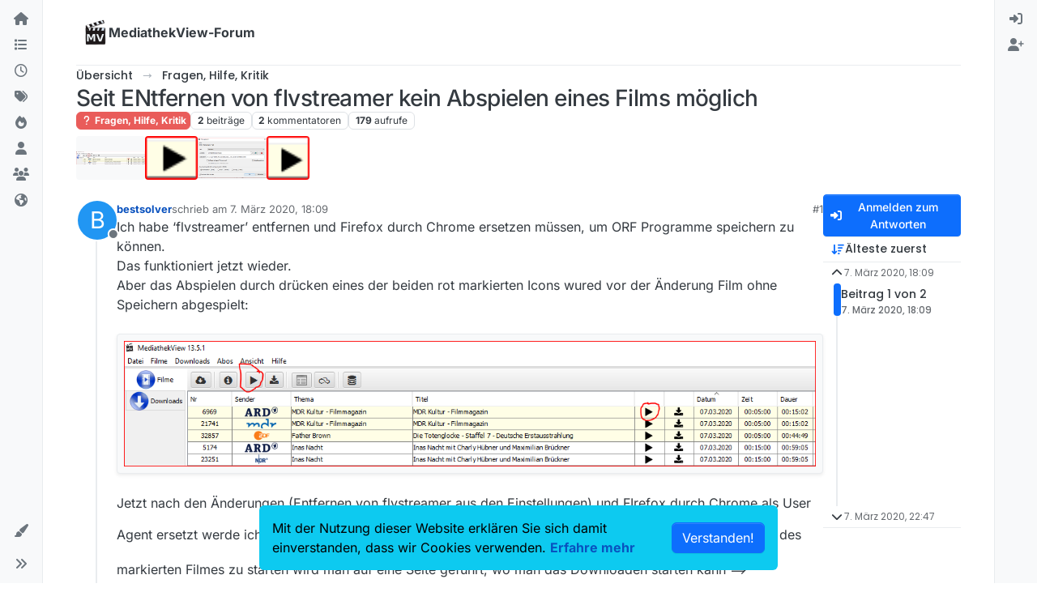

--- FILE ---
content_type: text/html; charset=utf-8
request_url: https://forum.mediathekview.de/topic/3250/seit-entfernen-von-flvstreamer-kein-abspielen-eines-films-m%C3%B6glich
body_size: 14830
content:
<!DOCTYPE html>
<html lang="de" data-dir="ltr" style="direction: ltr;">
<head>
<title>Seit ENtfernen von flvstreamer kein Abspielen eines Films möglich | MediathekView-Forum </title>
<meta name="viewport" content="width&#x3D;device-width, initial-scale&#x3D;1.0" />
	<meta name="content-type" content="text/html; charset=UTF-8" />
	<meta name="apple-mobile-web-app-capable" content="yes" />
	<meta name="mobile-web-app-capable" content="yes" />
	<meta property="og:site_name" content="MediathekView-Forum" />
	<meta name="msapplication-badge" content="frequency=30; polling-uri=https://forum.mediathekview.de/sitemap.xml" />
	<meta name="theme-color" content="#ffffff" />
	<meta name="keywords" content="MediathekView,Forum,Offiziell,ARD,ZDF,BR,ÖR,Öffentlich,Rechtliche,Mediathek,Download" />
	<meta name="msapplication-square150x150logo" content="/assets/uploads/system/site-logo.png" />
	<meta name="title" content="Seit ENtfernen von flvstreamer kein Abspielen eines Films möglich" />
	<meta property="og:title" content="Seit ENtfernen von flvstreamer kein Abspielen eines Films möglich" />
	<meta property="og:type" content="article" />
	<meta property="article:published_time" content="2020-03-07T18:09:00.449Z" />
	<meta property="article:modified_time" content="2020-03-07T22:47:20.765Z" />
	<meta property="article:section" content="Fragen, Hilfe, Kritik" />
	<meta name="description" content="Ich habe ‘flvstreamer’ entfernen  und Firefox durch Chrome ersetzen müssen, um ORF Programme speichern zu können. Das funktioniert jetzt wieder. Aber das Abs..." />
	<meta property="og:description" content="Ich habe ‘flvstreamer’ entfernen  und Firefox durch Chrome ersetzen müssen, um ORF Programme speichern zu können. Das funktioniert jetzt wieder. Aber das Abs..." />
	<meta property="og:image" content="https://forum.mediathekview.de/assets/uploads//files/1583602664779-7d2c2661-d671-4d44-83b2-4e18125d0e73-grafik.png" />
	<meta property="og:image:url" content="https://forum.mediathekview.de/assets/uploads//files/1583602664779-7d2c2661-d671-4d44-83b2-4e18125d0e73-grafik.png" />
	<meta property="og:image" content="https://forum.mediathekview.de/assets/uploads//files/1583602799703-bcdf4431-fe38-46ce-848b-d8466f083cdc-grafik.png" />
	<meta property="og:image:url" content="https://forum.mediathekview.de/assets/uploads//files/1583602799703-bcdf4431-fe38-46ce-848b-d8466f083cdc-grafik.png" />
	<meta property="og:image" content="https://forum.mediathekview.de/assets/uploads//files/1583604088968-82820f3b-a345-4ed8-bdd2-a1d87511280f-grafik.png" />
	<meta property="og:image:url" content="https://forum.mediathekview.de/assets/uploads//files/1583604088968-82820f3b-a345-4ed8-bdd2-a1d87511280f-grafik.png" />
	<meta property="og:image" content="https://forum.mediathekview.de/assets/uploads//files/1583604528888-5b9bda4c-e8e6-4ef4-8ef5-315ef181531f-grafik.png" />
	<meta property="og:image:url" content="https://forum.mediathekview.de/assets/uploads//files/1583604528888-5b9bda4c-e8e6-4ef4-8ef5-315ef181531f-grafik.png" />
	<meta property="og:image" content="https://forum.mediathekview.de/assets/uploads/system/site-logo.png" />
	<meta property="og:image:url" content="https://forum.mediathekview.de/assets/uploads/system/site-logo.png" />
	<meta property="og:image:width" content="undefined" />
	<meta property="og:image:height" content="undefined" />
	<meta property="og:url" content="https://forum.mediathekview.de/topic/3250/seit-entfernen-von-flvstreamer-kein-abspielen-eines-films-m%C3%B6glich" />
	
<link rel="stylesheet" type="text/css" href="/assets/client.css?v=6c48860fadd" />
<link rel="icon" type="image/x-icon" href="/assets/uploads/system/favicon.ico?v&#x3D;6c48860fadd" />
	<link rel="manifest" href="/manifest.webmanifest" crossorigin="use-credentials" />
	<link rel="search" type="application/opensearchdescription+xml" title="MediathekView-Forum" href="/osd.xml" />
	<link rel="apple-touch-icon" href="/assets/uploads/system/touchicon-orig.png" />
	<link rel="icon" sizes="36x36" href="/assets/uploads/system/touchicon-36.png" />
	<link rel="icon" sizes="48x48" href="/assets/uploads/system/touchicon-48.png" />
	<link rel="icon" sizes="72x72" href="/assets/uploads/system/touchicon-72.png" />
	<link rel="icon" sizes="96x96" href="/assets/uploads/system/touchicon-96.png" />
	<link rel="icon" sizes="144x144" href="/assets/uploads/system/touchicon-144.png" />
	<link rel="icon" sizes="192x192" href="/assets/uploads/system/touchicon-192.png" />
	<link rel="prefetch" href="/assets/src/modules/composer.js?v&#x3D;6c48860fadd" />
	<link rel="prefetch" href="/assets/src/modules/composer/uploads.js?v&#x3D;6c48860fadd" />
	<link rel="prefetch" href="/assets/src/modules/composer/drafts.js?v&#x3D;6c48860fadd" />
	<link rel="prefetch" href="/assets/src/modules/composer/tags.js?v&#x3D;6c48860fadd" />
	<link rel="prefetch" href="/assets/src/modules/composer/categoryList.js?v&#x3D;6c48860fadd" />
	<link rel="prefetch" href="/assets/src/modules/composer/resize.js?v&#x3D;6c48860fadd" />
	<link rel="prefetch" href="/assets/src/modules/composer/autocomplete.js?v&#x3D;6c48860fadd" />
	<link rel="prefetch" href="/assets/templates/composer.tpl?v&#x3D;6c48860fadd" />
	<link rel="prefetch" href="/assets/language/de/topic.json?v&#x3D;6c48860fadd" />
	<link rel="prefetch" href="/assets/language/de/modules.json?v&#x3D;6c48860fadd" />
	<link rel="prefetch" href="/assets/language/de/tags.json?v&#x3D;6c48860fadd" />
	<link rel="stylesheet" href="https://forum.mediathekview.de/assets/plugins/nodebb-plugin-emoji/emoji/styles.css?v&#x3D;6c48860fadd" />
	<link rel="prefetch stylesheet" href="/assets/plugins/nodebb-plugin-markdown/styles/default.css" />
	<link rel="prefetch" href="/assets/language/de/markdown.json?v&#x3D;6c48860fadd" />
	<link rel="canonical" href="https://forum.mediathekview.de/topic/3250/seit-entfernen-von-flvstreamer-kein-abspielen-eines-films-möglich" />
	<link rel="alternate" type="application/rss+xml" href="/topic/3250.rss" />
	<link rel="up" href="https://forum.mediathekview.de/category/4/fragen-hilfe-kritik" />
	<link rel="author" href="https://forum.mediathekview.de/user/bestsolver" />
	
<script>
var config = JSON.parse('{"relative_path":"","upload_url":"/assets/uploads","asset_base_url":"/assets","assetBaseUrl":"/assets","siteTitle":"MediathekView-Forum","browserTitle":"MediathekView-Forum","description":"Das offizelle Forum f\xFCr MediathekView","keywords":"MediathekView,Forum,Offiziell,ARD,ZDF,BR,\xD6R,\xD6ffentlich,Rechtliche,Mediathek,Download","brand:logo":"&#x2F;assets&#x2F;uploads&#x2F;system&#x2F;site-logo.png","titleLayout":"&#123;pageTitle&#125; | &#123;browserTitle&#125; ","showSiteTitle":true,"maintenanceMode":false,"postQueue":0,"minimumTitleLength":3,"maximumTitleLength":255,"minimumPostLength":8,"maximumPostLength":32767,"minimumTagsPerTopic":0,"maximumTagsPerTopic":5,"minimumTagLength":3,"maximumTagLength":15,"undoTimeout":0,"useOutgoingLinksPage":false,"allowGuestHandles":false,"allowTopicsThumbnail":true,"usePagination":true,"disableChat":false,"disableChatMessageEditing":false,"maximumChatMessageLength":1000,"socketioTransports":["polling","websocket"],"socketioOrigins":"https://forum.mediathekview.de:*","websocketAddress":"","maxReconnectionAttempts":5,"reconnectionDelay":1500,"topicsPerPage":20,"postsPerPage":20,"maximumFileSize":4096,"theme:id":"nodebb-theme-harmony","theme:src":"","defaultLang":"de","userLang":"de","loggedIn":false,"uid":-1,"cache-buster":"v=6c48860fadd","topicPostSort":"oldest_to_newest","categoryTopicSort":"recently_replied","csrf_token":false,"searchEnabled":true,"searchDefaultInQuick":"titles","bootswatchSkin":"","composer:showHelpTab":true,"enablePostHistory":true,"timeagoCutoff":30,"timeagoCodes":["af","am","ar","az-short","az","be","bg","bs","ca","cs","cy","da","de-short","de","dv","el","en-short","en","es-short","es","et","eu","fa-short","fa","fi","fr-short","fr","gl","he","hr","hu","hy","id","is","it-short","it","ja","jv","ko","ky","lt","lv","mk","nl","no","pl","pt-br-short","pt-br","pt-short","pt","ro","rs","ru","rw","si","sk","sl","sq","sr","sv","th","tr-short","tr","uk","ur","uz","vi","zh-CN","zh-TW"],"cookies":{"enabled":true,"message":"Mit der Nutzung dieser Website erkl\xE4ren Sie sich damit einverstanden, dass wir Cookies verwenden.","dismiss":"[[global:cookies.accept]]","link":"[[global:cookies.learn-more]]","link_url":"https:&#x2F;&#x2F;www.cookiesandyou.com"},"thumbs":{"size":512},"emailPrompt":1,"useragent":{"isSafari":false},"fontawesome":{"pro":false,"styles":["solid","brands","regular"],"version":"6.7.2"},"activitypub":{"probe":0},"acpLang":"undefined","topicSearchEnabled":false,"disableCustomUserSkins":false,"defaultBootswatchSkin":"","theme":{"enableQuickReply":true,"enableBreadcrumbs":true,"centerHeaderElements":false,"mobileTopicTeasers":true,"stickyToolbar":true,"topicSidebarTools":true,"topMobilebar":false,"autohideBottombar":true,"openSidebars":false,"chatModals":false},"openDraftsOnPageLoad":false,"2factor":{"hasKey":false},"composer-default":{"composeRouteEnabled":"off","hidePreviewOnOpen":"off"},"emojiCustomFirst":false,"markdown":{"highlight":1,"highlightLinesLanguageList":"[]","hljsLanguages":["common"],"theme":"default.css","defaultHighlightLanguage":"","externalMark":false},"question-and-answer":{}}');
var app = {
user: JSON.parse('{"uid":-1,"username":"Gast","displayname":"Gast","userslug":"","fullname":"Gast","email":"","icon:text":"?","icon:bgColor":"#aaa","groupTitle":"","groupTitleArray":[],"status":"offline","reputation":0,"email:confirmed":false,"unreadData":{"":{},"new":{},"watched":{},"unreplied":{}},"isAdmin":false,"isGlobalMod":false,"isMod":false,"privileges":{"chat":false,"chat:privileged":false,"upload:post:image":false,"upload:post:file":false,"signature":false,"invite":false,"group:create":false,"search:content":false,"search:users":false,"search:tags":false,"view:users":false,"view:tags":true,"view:groups":false,"local:login":false,"ban":false,"mute":false,"view:users:info":false},"blocks":[],"timeagoCode":"de","offline":true,"lastRoomId":null,"isEmailConfirmSent":false}')
};
document.documentElement.style.setProperty('--panel-offset', `0px`);
</script>



<!-- Matomo -->
<script type="text/javascript">
  var _paq = window._paq = window._paq || [];
  /* tracker methods like "setCustomDimension" should be called before "trackPageView" */
  _paq.push(['trackPageView']);
  _paq.push(['enableLinkTracking']);
  (function() {
    var u="https://analyse.elaon.de/";
    _paq.push(['setTrackerUrl', u+'matomo.php']);
    _paq.push(['setSiteId', '5']);
    var d=document, g=d.createElement('script'), s=d.getElementsByTagName('script')[0];
    g.type='text/javascript'; g.async=true; g.src=u+'matomo.js'; s.parentNode.insertBefore(g,s);
  })();
</script>
<noscript><p><img src="https://analyse.elaon.de/matomo.php?idsite=5&amp;rec=1" style="border:0;" alt="" /></p></noscript>
<!-- End Matomo Code -->






</head>
<body class="page-topic page-topic-3250 page-topic-seit-entfernen-von-flvstreamer-kein-abspielen-eines-films-möglich template-topic page-topic-category-4 page-topic-category-fragen-hilfe-kritik parent-category-4 page-status-200 theme-harmony user-guest skin-noskin">
<a class="visually-hidden-focusable position-absolute top-0 start-0 p-3 m-3 bg-body" style="z-index: 1021;" href="#content">Skip to content</a>

<div class="layout-container d-flex justify-content-between pb-4 pb-md-0">
<nav component="sidebar/left" class=" text-dark bg-light sidebar sidebar-left start-0 border-end vh-100 d-none d-lg-flex flex-column justify-content-between sticky-top">
<ul id="main-nav" class="list-unstyled d-flex flex-column w-100 gap-2 mt-2 overflow-y-auto">


<li class="nav-item mx-2 " title="">
<a class="nav-link navigation-link d-flex gap-2 justify-content-between align-items-center "  href="&#x2F;"  >
<span class="d-flex gap-2 align-items-center text-nowrap truncate-open">
<span class="position-relative">

<i class="fa fa-fw fa-house fa-solid" data-content=""></i>
<span component="navigation/count" class="visible-closed position-absolute top-0 start-100 translate-middle badge rounded-1 bg-primary hidden"></span>

</span>

</span>
<span component="navigation/count" class="visible-open badge rounded-1 bg-primary hidden"></span>
</a>

</li>



<li class="nav-item mx-2 " title="Kategorien">
<a class="nav-link navigation-link d-flex gap-2 justify-content-between align-items-center "  href="&#x2F;categories"  aria-label="Kategorien">
<span class="d-flex gap-2 align-items-center text-nowrap truncate-open">
<span class="position-relative">

<i class="fa fa-fw fa-list" data-content=""></i>
<span component="navigation/count" class="visible-closed position-absolute top-0 start-100 translate-middle badge rounded-1 bg-primary hidden"></span>

</span>
<span class="nav-text small visible-open fw-semibold text-truncate">Kategorien</span>
</span>
<span component="navigation/count" class="visible-open badge rounded-1 bg-primary hidden"></span>
</a>

</li>



<li class="nav-item mx-2 " title="Aktuell">
<a class="nav-link navigation-link d-flex gap-2 justify-content-between align-items-center "  href="&#x2F;recent"  aria-label="Aktuell">
<span class="d-flex gap-2 align-items-center text-nowrap truncate-open">
<span class="position-relative">

<i class="fa fa-fw fa-clock-o" data-content=""></i>
<span component="navigation/count" class="visible-closed position-absolute top-0 start-100 translate-middle badge rounded-1 bg-primary hidden"></span>

</span>
<span class="nav-text small visible-open fw-semibold text-truncate">Aktuell</span>
</span>
<span component="navigation/count" class="visible-open badge rounded-1 bg-primary hidden"></span>
</a>

</li>



<li class="nav-item mx-2 " title="Tags">
<a class="nav-link navigation-link d-flex gap-2 justify-content-between align-items-center "  href="&#x2F;tags"  aria-label="Tags">
<span class="d-flex gap-2 align-items-center text-nowrap truncate-open">
<span class="position-relative">

<i class="fa fa-fw fa-tags" data-content=""></i>
<span component="navigation/count" class="visible-closed position-absolute top-0 start-100 translate-middle badge rounded-1 bg-primary hidden"></span>

</span>
<span class="nav-text small visible-open fw-semibold text-truncate">Tags</span>
</span>
<span component="navigation/count" class="visible-open badge rounded-1 bg-primary hidden"></span>
</a>

</li>



<li class="nav-item mx-2 " title="Beliebt">
<a class="nav-link navigation-link d-flex gap-2 justify-content-between align-items-center "  href="&#x2F;popular"  aria-label="Beliebt">
<span class="d-flex gap-2 align-items-center text-nowrap truncate-open">
<span class="position-relative">

<i class="fa fa-fw fa-fire" data-content=""></i>
<span component="navigation/count" class="visible-closed position-absolute top-0 start-100 translate-middle badge rounded-1 bg-primary hidden"></span>

</span>
<span class="nav-text small visible-open fw-semibold text-truncate">Beliebt</span>
</span>
<span component="navigation/count" class="visible-open badge rounded-1 bg-primary hidden"></span>
</a>

</li>



<li class="nav-item mx-2 " title="Benutzer">
<a class="nav-link navigation-link d-flex gap-2 justify-content-between align-items-center "  href="&#x2F;users"  aria-label="Benutzer">
<span class="d-flex gap-2 align-items-center text-nowrap truncate-open">
<span class="position-relative">

<i class="fa fa-fw fa-user" data-content=""></i>
<span component="navigation/count" class="visible-closed position-absolute top-0 start-100 translate-middle badge rounded-1 bg-primary hidden"></span>

</span>
<span class="nav-text small visible-open fw-semibold text-truncate">Benutzer</span>
</span>
<span component="navigation/count" class="visible-open badge rounded-1 bg-primary hidden"></span>
</a>

</li>



<li class="nav-item mx-2 " title="Gruppen">
<a class="nav-link navigation-link d-flex gap-2 justify-content-between align-items-center "  href="&#x2F;groups"  aria-label="Gruppen">
<span class="d-flex gap-2 align-items-center text-nowrap truncate-open">
<span class="position-relative">

<i class="fa fa-fw fa-group" data-content=""></i>
<span component="navigation/count" class="visible-closed position-absolute top-0 start-100 translate-middle badge rounded-1 bg-primary hidden"></span>

</span>
<span class="nav-text small visible-open fw-semibold text-truncate">Gruppen</span>
</span>
<span component="navigation/count" class="visible-open badge rounded-1 bg-primary hidden"></span>
</a>

</li>



<li class="nav-item mx-2 " title="MediathekView-Homepage">
<a class="nav-link navigation-link d-flex gap-2 justify-content-between align-items-center "  href="https:&#x2F;&#x2F;mediathekview.de"  target="_blank" >
<span class="d-flex gap-2 align-items-center text-nowrap truncate-open">
<span class="position-relative">

<i class="fa fa-fw fa-globe fa-solid" data-content=""></i>
<span component="navigation/count" class="visible-closed position-absolute top-0 start-100 translate-middle badge rounded-1 bg-primary hidden"></span>

</span>

</span>
<span component="navigation/count" class="visible-open badge rounded-1 bg-primary hidden"></span>
</a>

</li>


</ul>
<div class="sidebar-toggle-container align-self-start">

<div class="dropend m-2" component="skinSwitcher" title="Skins">
<a data-bs-toggle="dropdown" href="#" role="button" class="nav-link position-relative" aria-haspopup="true" aria-expanded="false" aria-label="Skins">
<span class="justify-content-between w-100">
<span class="d-flex gap-2 align-items-center text-nowrap truncate-open">
<span>
<i component="skinSwitcher/icon" class="fa fa-fw fa-paintbrush"></i>
</span>
<span class="nav-text small visible-open fw-semibold">Skins</span>
</span>
</span>
</a>
<ul class="dropdown-menu p-1 text-sm overflow-auto p-1" role="menu">
<div class="d-flex">
<div>
<li class="dropdown-header">Light</li>
<div class="d-grid" style="grid-template-columns: 1fr 1fr;">

<li>
<a href="#" class="dropdown-item rounded-1" data-value="brite" role="menuitem">Brite <i class="fa fa-fw fa-check  invisible "></i></a>
</li>

<li>
<a href="#" class="dropdown-item rounded-1" data-value="cerulean" role="menuitem">Cerulean <i class="fa fa-fw fa-check  invisible "></i></a>
</li>

<li>
<a href="#" class="dropdown-item rounded-1" data-value="cosmo" role="menuitem">Cosmo <i class="fa fa-fw fa-check  invisible "></i></a>
</li>

<li>
<a href="#" class="dropdown-item rounded-1" data-value="flatly" role="menuitem">Flatly <i class="fa fa-fw fa-check  invisible "></i></a>
</li>

<li>
<a href="#" class="dropdown-item rounded-1" data-value="journal" role="menuitem">Journal <i class="fa fa-fw fa-check  invisible "></i></a>
</li>

<li>
<a href="#" class="dropdown-item rounded-1" data-value="litera" role="menuitem">Litera <i class="fa fa-fw fa-check  invisible "></i></a>
</li>

<li>
<a href="#" class="dropdown-item rounded-1" data-value="lumen" role="menuitem">Lumen <i class="fa fa-fw fa-check  invisible "></i></a>
</li>

<li>
<a href="#" class="dropdown-item rounded-1" data-value="lux" role="menuitem">Lux <i class="fa fa-fw fa-check  invisible "></i></a>
</li>

<li>
<a href="#" class="dropdown-item rounded-1" data-value="materia" role="menuitem">Materia <i class="fa fa-fw fa-check  invisible "></i></a>
</li>

<li>
<a href="#" class="dropdown-item rounded-1" data-value="minty" role="menuitem">Minty <i class="fa fa-fw fa-check  invisible "></i></a>
</li>

<li>
<a href="#" class="dropdown-item rounded-1" data-value="morph" role="menuitem">Morph <i class="fa fa-fw fa-check  invisible "></i></a>
</li>

<li>
<a href="#" class="dropdown-item rounded-1" data-value="pulse" role="menuitem">Pulse <i class="fa fa-fw fa-check  invisible "></i></a>
</li>

<li>
<a href="#" class="dropdown-item rounded-1" data-value="sandstone" role="menuitem">Sandstone <i class="fa fa-fw fa-check  invisible "></i></a>
</li>

<li>
<a href="#" class="dropdown-item rounded-1" data-value="simplex" role="menuitem">Simplex <i class="fa fa-fw fa-check  invisible "></i></a>
</li>

<li>
<a href="#" class="dropdown-item rounded-1" data-value="sketchy" role="menuitem">Sketchy <i class="fa fa-fw fa-check  invisible "></i></a>
</li>

<li>
<a href="#" class="dropdown-item rounded-1" data-value="spacelab" role="menuitem">Spacelab <i class="fa fa-fw fa-check  invisible "></i></a>
</li>

<li>
<a href="#" class="dropdown-item rounded-1" data-value="united" role="menuitem">United <i class="fa fa-fw fa-check  invisible "></i></a>
</li>

<li>
<a href="#" class="dropdown-item rounded-1" data-value="yeti" role="menuitem">Yeti <i class="fa fa-fw fa-check  invisible "></i></a>
</li>

<li>
<a href="#" class="dropdown-item rounded-1" data-value="zephyr" role="menuitem">Zephyr <i class="fa fa-fw fa-check  invisible "></i></a>
</li>

</div>
</div>
<div>
<li class="dropdown-header">Dark</li>

<li>
<a href="#" class="dropdown-item rounded-1" data-value="cyborg" role="menuitem">Cyborg <i class="fa fa-fw fa-check  invisible "></i></a>
</li>

<li>
<a href="#" class="dropdown-item rounded-1" data-value="darkly" role="menuitem">Darkly <i class="fa fa-fw fa-check  invisible "></i></a>
</li>

<li>
<a href="#" class="dropdown-item rounded-1" data-value="quartz" role="menuitem">Quartz <i class="fa fa-fw fa-check  invisible "></i></a>
</li>

<li>
<a href="#" class="dropdown-item rounded-1" data-value="slate" role="menuitem">Slate <i class="fa fa-fw fa-check  invisible "></i></a>
</li>

<li>
<a href="#" class="dropdown-item rounded-1" data-value="solar" role="menuitem">Solar <i class="fa fa-fw fa-check  invisible "></i></a>
</li>

<li>
<a href="#" class="dropdown-item rounded-1" data-value="superhero" role="menuitem">Superhero <i class="fa fa-fw fa-check  invisible "></i></a>
</li>

<li>
<a href="#" class="dropdown-item rounded-1" data-value="vapor" role="menuitem">Vapor <i class="fa fa-fw fa-check  invisible "></i></a>
</li>

</div>
</div>
<hr class="my-1"/>
<div class="d-grid" style="grid-template-columns: 1fr 1fr;">

<li>
<a href="#" class="dropdown-item rounded-1" data-value="" role="menuitem">Standard: (Kein Skin) <i class="fa fa-fw fa-check "></i></a>
</li>

<li>
<a href="#" class="dropdown-item rounded-1" data-value="noskin" role="menuitem">Kein Skin <i class="fa fa-fw fa-check  invisible "></i></a>
</li>


</div>
</ul>
</div>

<div class="sidebar-toggle m-2 d-none d-lg-block">
<a href="#" role="button" component="sidebar/toggle" class="nav-link d-flex gap-2 align-items-center p-2 pointer w-100 text-nowrap" title="Ausklappen" aria-label="Sidebar Toggle">
<i class="fa fa-fw fa-angles-right"></i>
<i class="fa fa-fw fa-angles-left"></i>
<span class="nav-text visible-open fw-semibold small lh-1">Einklappen</span>
</a>
</div>
</div>
</nav>
<main id="panel" class="d-flex flex-column gap-3 flex-grow-1 mt-3" style="min-width: 0;">

<div class="container-lg px-md-4 brand-container">
<div class="col-12 d-flex border-bottom pb-3 ">

<div component="brand/wrapper" class="d-flex align-items-center gap-3 p-2 rounded-1 align-content-stretch ">

<a component="brand/anchor" href="/" title="Markenlogo">
<img component="brand/logo" alt="MediathekView Logo" class="" src="/assets/uploads/system/site-logo.png?v=6c48860fadd" />
</a>


<a component="siteTitle" class="text-truncate align-self-stretch align-items-center d-flex" href="/">
<h1 class="fs-6 fw-bold text-body mb-0">MediathekView-Forum</h1>
</a>

</div>


</div>
</div>

<div class="container-lg px-md-4 d-flex flex-column gap-3 h-100 mb-5 mb-lg-0" id="content">
<noscript>
<div class="alert alert-danger">
<p>
Your browser does not seem to support JavaScript. As a result, your viewing experience will be diminished, and you have been placed in <strong>read-only mode</strong>.
</p>
<p>
Please download a browser that supports JavaScript, or enable it if it's disabled (i.e. NoScript).
</p>
</div>
</noscript>
<script type="application/ld+json">{
"@context": "https://schema.org",
"@type": "BreadcrumbList",
"itemListElement": [{
"@type": "ListItem",
"position": 1,
"name": "MediathekView-Forum",
"item": "https://forum.mediathekview.de"
}
,{
"@type": "ListItem",
"position": 2,
"name": "Fragen, Hilfe, Kritik"
,"item": "https://forum.mediathekview.de/category/4/fragen-hilfe-kritik"
},{
"@type": "ListItem",
"position": 3,
"name": "Seit ENtfernen von flvstreamer kein Abspielen eines Films möglich"

}
]}</script>


<ol class="breadcrumb mb-0 " itemscope="itemscope" itemprop="breadcrumb" itemtype="http://schema.org/BreadcrumbList">

<li itemscope="itemscope" itemprop="itemListElement" itemtype="http://schema.org/ListItem" class="breadcrumb-item ">
<meta itemprop="position" content="1" />
<a href="https://forum.mediathekview.de" itemprop="item">
<span class="fw-semibold" itemprop="name">Übersicht</span>
</a>
</li>

<li itemscope="itemscope" itemprop="itemListElement" itemtype="http://schema.org/ListItem" class="breadcrumb-item ">
<meta itemprop="position" content="2" />
<a href="https://forum.mediathekview.de/category/4/fragen-hilfe-kritik" itemprop="item">
<span class="fw-semibold" itemprop="name">Fragen, Hilfe, Kritik</span>
</a>
</li>

<li component="breadcrumb/current" itemscope="itemscope" itemprop="itemListElement" itemtype="http://schema.org/ListItem" class="breadcrumb-item active">
<meta itemprop="position" content="3" />

<span class="fw-semibold" itemprop="name">Seit ENtfernen von flvstreamer kein Abspielen eines Films möglich</span>

</li>

</ol>



<div class="flex-fill" itemid="/topic/3250/seit-entfernen-von-flvstreamer-kein-abspielen-eines-films-m%C3%B6glich" itemscope itemtype="https://schema.org/DiscussionForumPosting">
<meta itemprop="headline" content="Seit ENtfernen von flvstreamer kein Abspielen eines Films möglich">
<meta itemprop="text" content="Seit ENtfernen von flvstreamer kein Abspielen eines Films möglich">
<meta itemprop="url" content="/topic/3250/seit-entfernen-von-flvstreamer-kein-abspielen-eines-films-m%C3%B6glich">
<meta itemprop="datePublished" content="2020-03-07T18:09:00.449Z">
<meta itemprop="dateModified" content="2020-03-07T22:47:20.765Z">
<div itemprop="author" itemscope itemtype="https://schema.org/Person">
<meta itemprop="name" content="bestsolver">
<meta itemprop="url" content="/user/bestsolver">
</div>
<div class="d-flex flex-column gap-3">
<div class="d-flex gap-2 flex-wrap flex-column flex-md-row justify-content-between">
<div class="d-flex flex-column gap-3">
<h1 component="post/header" class="tracking-tight fw-semibold fs-3 mb-0 text-break ">
<span class="topic-title" component="topic/title">Seit ENtfernen von flvstreamer kein Abspielen eines Films möglich</span>
</h1>
<div class="topic-info d-flex gap-2 align-items-center flex-wrap ">
<span component="topic/labels" class="d-flex gap-2 hidden">
<span component="topic/scheduled" class="badge badge border border-gray-300 text-body hidden">
<i class="fa fa-clock-o"></i> Geplant
</span>
<span component="topic/pinned" class="badge badge border border-gray-300 text-body hidden">
<i class="fa fa-thumb-tack"></i> Angeheftet
</span>
<span component="topic/locked" class="badge badge border border-gray-300 text-body hidden">
<i class="fa fa-lock"></i> Gesperrt
</span>
<a component="topic/moved" href="/category/" class="badge badge border border-gray-300 text-body text-decoration-none hidden">
<i class="fa fa-arrow-circle-right"></i> Verschoben
</a>

</span>
<a href="/category/4/fragen-hilfe-kritik" class="badge px-1 text-truncate text-decoration-none border" style="color: #ffffff;background-color: #e95c5a;border-color: #e95c5a!important; max-width: 70vw;">
			<i class="fa fa-fw fa-question"></i>
			Fragen, Hilfe, Kritik
		</a>
<div data-tid="3250" component="topic/tags" class="lh-1 tags tag-list d-flex flex-wrap hidden-xs hidden-empty gap-2"></div>
<div class="d-flex gap-2"><span class="badge text-body border border-gray-300 stats text-xs">
<i class="fa-regular fa-fw fa-message visible-xs-inline" title="Beiträge"></i>
<span component="topic/post-count" title="2" class="fw-bold">2</span>
<span class="hidden-xs text-lowercase fw-normal">Beiträge</span>
</span>
<span class="badge text-body border border-gray-300 stats text-xs">
<i class="fa fa-fw fa-user visible-xs-inline" title="Kommentatoren"></i>
<span title="2" class="fw-bold">2</span>
<span class="hidden-xs text-lowercase fw-normal">Kommentatoren</span>
</span>
<span class="badge text-body border border-gray-300 stats text-xs">
<i class="fa fa-fw fa-eye visible-xs-inline" title="Aufrufe"></i>
<span class="fw-bold" title="179">179</span>
<span class="hidden-xs text-lowercase fw-normal">Aufrufe</span>
</span>
</div>
</div>
</div>
<div class="d-flex flex-wrap gap-2 align-items-start mt-2 hidden-empty " component="topic/thumb/list">
<a class="d-inline-block" href="/assets/uploads/files/1583602664779-7d2c2661-d671-4d44-83b2-4e18125d0e73-grafik.png">
<img class="rounded-1 bg-light" style="width:auto; max-width: 5.33rem; height: 3.33rem; object-fit: contain;" src="/assets/uploads/files/1583602664779-7d2c2661-d671-4d44-83b2-4e18125d0e73-grafik.png" />
</a>

<a class="d-inline-block" href="/assets/uploads/files/1583602799703-bcdf4431-fe38-46ce-848b-d8466f083cdc-grafik.png">
<img class="rounded-1 bg-light" style="width:auto; max-width: 5.33rem; height: 3.33rem; object-fit: contain;" src="/assets/uploads/files/1583602799703-bcdf4431-fe38-46ce-848b-d8466f083cdc-grafik.png" />
</a>

<a class="d-inline-block" href="/assets/uploads/files/1583604088968-82820f3b-a345-4ed8-bdd2-a1d87511280f-grafik.png">
<img class="rounded-1 bg-light" style="width:auto; max-width: 5.33rem; height: 3.33rem; object-fit: contain;" src="/assets/uploads/files/1583604088968-82820f3b-a345-4ed8-bdd2-a1d87511280f-grafik.png" />
</a>

<a class="d-inline-block" href="/assets/uploads/files/1583604528888-5b9bda4c-e8e6-4ef4-8ef5-315ef181531f-grafik.png">
<img class="rounded-1 bg-light" style="width:auto; max-width: 5.33rem; height: 3.33rem; object-fit: contain;" src="/assets/uploads/files/1583604528888-5b9bda4c-e8e6-4ef4-8ef5-315ef181531f-grafik.png" />
</a>

</div>
</div>
<div class="row mb-4 mb-lg-0">
<div class="topic col-lg-12">
<div class="sticky-tools d-block d-lg-none" style="top: 0;">
<nav class="d-flex flex-nowrap my-2 p-0 border-0 rounded topic-main-buttons">
<div class="d-flex flex-row p-2 text-bg-light border rounded w-100 align-items-center">
<div class="d-flex me-auto mb-0 gap-2 align-items-center flex-wrap">


<div class="btn-group bottom-sheet" component="thread/sort">
<button class="btn btn-ghost btn-sm ff-secondary d-flex gap-2 align-items-center dropdown-toggle text-truncate" data-bs-toggle="dropdown" aria-haspopup="true" aria-expanded="false" aria-label="Post sort option, Älteste zuerst">
<i class="fa fa-fw fa-arrow-down-wide-short text-primary"></i>
<span class="d-none d-md-inline fw-semibold text-truncate text-nowrap">Älteste zuerst</span>
</button>
<ul class="dropdown-menu p-1 text-sm" role="menu">
<li>
<a class="dropdown-item rounded-1 d-flex align-items-center gap-2" href="#" class="oldest_to_newest" data-sort="oldest_to_newest" role="menuitem">
<span class="flex-grow-1">Älteste zuerst</span>
<i class="flex-shrink-0 fa fa-fw text-secondary"></i>
</a>
</li>
<li>
<a class="dropdown-item rounded-1 d-flex align-items-center gap-2" href="#" class="newest_to_oldest" data-sort="newest_to_oldest" role="menuitem">
<span class="flex-grow-1">Neuste zuerst</span>
<i class="flex-shrink-0 fa fa-fw text-secondary"></i>
</a>
</li>
<li>
<a class="dropdown-item rounded-1 d-flex align-items-center gap-2" href="#" class="most_votes" data-sort="most_votes" role="menuitem">
<span class="flex-grow-1">Meiste Stimmen</span>
<i class="flex-shrink-0 fa fa-fw text-secondary"></i>
</a>
</li>
</ul>
</div>


<a class="btn btn-ghost btn-sm d-none d-lg-flex align-items-center align-self-stretch" target="_blank" href="/topic/3250.rss" title="RSS Feed"><i class="fa fa-rss text-primary"></i></a>

</div>
<div component="topic/reply/container" class="btn-group hidden">
<a href="/compose?tid=3250" class="d-flex  gap-2 align-items-center btn btn-sm btn-primary fw-semibold" component="topic/reply" data-ajaxify="false" role="button"><i class="fa fa-fw fa-reply "></i><span class="d-none d-md-block text-truncate text-nowrap">Antworten</span></a>
<button type="button" class="btn btn-sm btn-primary dropdown-toggle flex-0" data-bs-toggle="dropdown" aria-haspopup="true" aria-expanded="false" aria-label="Antwortoptionen">
<span class="caret"></span>
</button>
<ul class="dropdown-menu dropdown-menu-end p-1 text-sm" role="menu">
<li><a class="dropdown-item rounded-1" href="#" component="topic/reply-as-topic" role="menuitem">In einem neuen Thema antworten</a></li>
</ul>
</div>


<a component="topic/reply/guest" href="/login" class="d-flex gap-2 align-items-center fw-semibold btn btn-sm btn-primary"><i class="fa fa-fw fa-sign-in "></i><span>Anmelden zum Antworten</span></a>


</div>
</nav>
</div>



<div component="topic/deleted/message" class="alert alert-warning d-flex justify-content-between flex-wrap hidden">
<span>Dieses Thema wurde gelöscht. Nur Nutzer mit entsprechenden Rechten können es sehen.</span>
<span>

</span>
</div>

<div class="d-flex gap-0 gap-lg-5">
<div class="posts-container" style="min-width: 0;">
<ul component="topic" class="posts timeline list-unstyled p-0 py-3" style="min-width: 0;" data-tid="3250" data-cid="4">

<li component="post" class="   topic-owner-post" data-index="0" data-pid="20954" data-uid="240" data-timestamp="1583604540449" data-username="bestsolver" data-userslug="bestsolver" itemprop="comment" itemtype="http://schema.org/Comment" itemscope>
<a component="post/anchor" data-index="0" id="1"></a>
<meta itemprop="datePublished" content="2020-03-07T18:09:00.449Z">



<div class="d-flex align-items-start gap-3 post-container-parent">
<div class="bg-body d-none d-sm-block rounded-circle" style="outline: 2px solid var(--bs-body-bg);">
<a class="d-inline-block position-relative text-decoration-none" href="/user/bestsolver" aria-label="Profile page for user bestsolver">
<span title="bestsolver" data-uid="240" class="avatar  avatar-rounded" component="user/picture" style="--avatar-size: 48px; background-color: #2196f3">B</span>

<span component="user/status" class="position-absolute top-100 start-100 border border-white border-2 rounded-circle status offline"><span class="visually-hidden">Offline</span></span>

</a>
</div>
<div class="post-container d-flex gap-2 flex-grow-1 flex-column w-100" style="min-width:0;">
<div class="d-flex align-items-start justify-content-between gap-1 flex-nowrap w-100 post-header" itemprop="author" itemscope itemtype="https://schema.org/Person">
<div class="d-flex gap-1 flex-wrap align-items-center text-truncate">
<meta itemprop="name" content="bestsolver">
<meta itemprop="url" content="/user/bestsolver">
<div class="d-flex flex-nowrap gap-1 align-items-center text-truncate">
<div class="bg-body d-sm-none">
<a class="d-inline-block position-relative text-decoration-none" href="/user/bestsolver">
<span title="bestsolver" data-uid="240" class="avatar  avatar-rounded" component="user/picture" style="--avatar-size: 20px; background-color: #2196f3">B</span>

<span component="user/status" class="position-absolute top-100 start-100 border border-white border-2 rounded-circle status offline"><span class="visually-hidden">Offline</span></span>

</a>
</div>
<a class="fw-bold text-nowrap text-truncate" href="/user/bestsolver" data-username="bestsolver" data-uid="240">bestsolver</a>
</div>


<div class="d-flex gap-1 align-items-center">
<span class="text-muted">schrieb am <a href="/post/20954" class="timeago text-muted" title="2020-03-07T18:09:00.449Z"></a></span>
<i component="post/edit-indicator" class="fa fa-edit text-muted edit-icon hidden" title="Bearbeitet Invalid Date"></i>
<span data-editor="" component="post/editor" class="visually-hidden">zuletzt editiert von  <span class="timeago" title="Invalid Date"></span></span>
</div>

</div>
<div class="d-flex align-items-center gap-1 justify-content-end">
<span class="bookmarked opacity-0 text-primary"><i class="fa fa-bookmark-o"></i></span>
<a href="/post/20954" class="post-index text-muted d-none d-md-inline">#1</a>
</div>
</div>
<div class="content text-break" component="post/content" itemprop="text">
<p dir="auto">Ich habe ‘flvstreamer’ entfernen  und Firefox durch Chrome ersetzen müssen, um ORF Programme speichern zu können.<br />
Das funktioniert jetzt wieder.<br />
Aber das Abspielen durch drücken eines der beiden rot markierten Icons wured vor der Änderung Film ohne Speichern abgespielt:</p>
<p dir="auto"><img src="/assets/uploads/files/1583602664779-7d2c2661-d671-4d44-83b2-4e18125d0e73-grafik.png" alt="7d2c2661-d671-4d44-83b2-4e18125d0e73-grafik.png" class=" img-fluid img-markdown" /></p>
<p dir="auto">Jetzt nach den Änderungen (Entfernen von flvstreamer aus den Einstellungen) und FIrefox durch Chrome als User Agent ersetzt werde ich immer beim Aklicken der rot markierten Icons <img src="/assets/uploads/files/1583602799703-bcdf4431-fe38-46ce-848b-d8466f083cdc-grafik.png" alt="bcdf4431-fe38-46ce-848b-d8466f083cdc-grafik.png" class=" img-fluid img-markdown" /> statt wie vorher das ABspielen des markierten Filmes zu starten wird man auf eine Seite geführt, wo man das Downloaden starten kann  ==&gt;<br />
<img src="/assets/uploads/files/1583604088968-82820f3b-a345-4ed8-bdd2-a1d87511280f-grafik.png" alt="82820f3b-a345-4ed8-bdd2-a1d87511280f-grafik.png" class=" img-fluid img-markdown" /><br />
Kann man das einfache Abspielen wie vor der Entfernung von flvstreamer<br />
durch ANklicken des Icons <img src="/assets/uploads/files/1583604528888-5b9bda4c-e8e6-4ef4-8ef5-315ef181531f-grafik.png" alt="5b9bda4c-e8e6-4ef4-8ef5-315ef181531f-grafik.png" class=" img-fluid img-markdown" />  wieder erreichen?</p>
<p dir="auto">Wenn ja hat jeman von Euch eine Lösgun?</p>
<p dir="auto">Vorweg vielen Dank</p>

</div>
<div component="post/footer" class="post-footer border-bottom pb-2">

<div class="d-flex flex-wrap-reverse gap-2 justify-content-end">

<a component="post/reply-count" data-target-component="post/replies/container" href="#" class="d-flex gap-2 align-items-center btn btn-ghost ff-secondary border rounded-1 p-1 text-muted text-decoration-none text-xs hidden">
<span component="post/reply-count/avatars" class="d-flex gap-1 ">


</span>
<span class="ms-2 replies-count fw-semibold text-nowrap" component="post/reply-count/text" data-replies="0">1 Antwort</span>
<span class="ms-2 replies-last hidden-xs fw-semibold">Letzte Antwort <span class="timeago" title=""></span></span>
<i class="fa fa-fw fa-chevron-down" component="post/replies/open"></i>
</a>

<div component="post/actions" class="d-flex flex-grow-1 align-items-center justify-content-end gap-1 post-tools">
<!-- This partial intentionally left blank; overwritten by nodebb-plugin-reactions -->
<a component="post/reply" href="#" class="btn btn-ghost btn-sm hidden" title="Antworten"><i class="fa fa-fw fa-reply text-primary"></i></a>
<a component="post/quote" href="#" class="btn btn-ghost btn-sm hidden" title="Zitieren"><i class="fa fa-fw fa-quote-right text-primary"></i></a>


<span component="post/tools" class="dropdown bottom-sheet hidden">
<a class="btn btn-ghost btn-sm ff-secondary dropdown-toggle" href="#" data-bs-toggle="dropdown" aria-haspopup="true" aria-expanded="false" aria-label="Post tools"><i class="fa fa-fw fa-ellipsis-v text-primary"></i></a>
<ul class="dropdown-menu dropdown-menu-end p-1 text-sm" role="menu"></ul>
</span>
</div>
</div>
<div component="post/replies/container" class="my-2 col-11 border rounded-1 p-3 hidden-empty"></div>
</div>
</div>
</div>

</li>




<li component="post" class="pt-4   " data-index="1" data-pid="20972" data-uid="11" data-timestamp="1583621240765" data-username="mvsfsvm" data-userslug="mvsfsvm" itemprop="comment" itemtype="http://schema.org/Comment" itemscope>
<a component="post/anchor" data-index="1" id="2"></a>
<meta itemprop="datePublished" content="2020-03-07T22:47:20.765Z">

<meta itemprop="dateModified" content="2020-03-07T22:56:30.806Z">



<div class="d-flex align-items-start gap-3 post-container-parent">
<div class="bg-body d-none d-sm-block rounded-circle" style="outline: 2px solid var(--bs-body-bg);">
<a class="d-inline-block position-relative text-decoration-none" href="/user/mvsfsvm" aria-label="Profile page for user mvsfsvm">
<span title="mvsfsvm" data-uid="11" class="avatar  avatar-rounded" component="user/picture" style="--avatar-size: 48px; background-color: #9c27b0">M</span>

<span component="user/status" class="position-absolute top-100 start-100 border border-white border-2 rounded-circle status offline"><span class="visually-hidden">Offline</span></span>

</a>
</div>
<div class="post-container d-flex gap-2 flex-grow-1 flex-column w-100" style="min-width:0;">
<div class="d-flex align-items-start justify-content-between gap-1 flex-nowrap w-100 post-header" itemprop="author" itemscope itemtype="https://schema.org/Person">
<div class="d-flex gap-1 flex-wrap align-items-center text-truncate">
<meta itemprop="name" content="mvsfsvm">
<meta itemprop="url" content="/user/mvsfsvm">
<div class="d-flex flex-nowrap gap-1 align-items-center text-truncate">
<div class="bg-body d-sm-none">
<a class="d-inline-block position-relative text-decoration-none" href="/user/mvsfsvm">
<span title="mvsfsvm" data-uid="11" class="avatar  avatar-rounded" component="user/picture" style="--avatar-size: 20px; background-color: #9c27b0">M</span>

<span component="user/status" class="position-absolute top-100 start-100 border border-white border-2 rounded-circle status offline"><span class="visually-hidden">Offline</span></span>

</a>
</div>
<a class="fw-bold text-nowrap text-truncate" href="/user/mvsfsvm" data-username="mvsfsvm" data-uid="11">mvsfsvm</a>
</div>


<div class="d-flex gap-1 align-items-center">
<span class="text-muted">schrieb am <a href="/post/20972" class="timeago text-muted" title="2020-03-07T22:47:20.765Z"></a></span>
<i component="post/edit-indicator" class="fa fa-edit text-muted edit-icon " title="Bearbeitet 07.03.20, 23:56"></i>
<span data-editor="mvsfsvm" component="post/editor" class="visually-hidden">zuletzt editiert von mvsfsvm <span class="timeago" title="07.03.20&#44; 23:56"></span></span>
</div>

</div>
<div class="d-flex align-items-center gap-1 justify-content-end">
<span class="bookmarked opacity-0 text-primary"><i class="fa fa-bookmark-o"></i></span>
<a href="/post/20972" class="post-index text-muted d-none d-md-inline">#2</a>
</div>
</div>
<div class="content text-break" component="post/content" itemprop="text">
<p dir="auto">Reicht nicht ein Thread mit deinem ORF-Problem? Wobei eigentlich auch schon der überflüssig war, weil es bereits mehr als genug Threads mit diesem Problem gab.</p>
<p dir="auto">Das Problem mit dem Abspielen hast du, weil du im Speichern-Set mehr als nötig geändert hast. Du hast das Speichern-Set als Standardset zum Abspielen gesetzt. Wie du das rückgängig machen kannst wurde dir in deinem anderen <a href="https://forum.mediathekview.de/post/20952">Thread</a> bereits gezeigt.</p>

</div>
<div component="post/footer" class="post-footer border-bottom pb-2">

<div class="d-flex flex-wrap-reverse gap-2 justify-content-end">

<a component="post/reply-count" data-target-component="post/replies/container" href="#" class="d-flex gap-2 align-items-center btn btn-ghost ff-secondary border rounded-1 p-1 text-muted text-decoration-none text-xs hidden">
<span component="post/reply-count/avatars" class="d-flex gap-1 ">


</span>
<span class="ms-2 replies-count fw-semibold text-nowrap" component="post/reply-count/text" data-replies="0">1 Antwort</span>
<span class="ms-2 replies-last hidden-xs fw-semibold">Letzte Antwort <span class="timeago" title=""></span></span>
<i class="fa fa-fw fa-chevron-down" component="post/replies/open"></i>
</a>

<div component="post/actions" class="d-flex flex-grow-1 align-items-center justify-content-end gap-1 post-tools">
<!-- This partial intentionally left blank; overwritten by nodebb-plugin-reactions -->
<a component="post/reply" href="#" class="btn btn-ghost btn-sm hidden" title="Antworten"><i class="fa fa-fw fa-reply text-primary"></i></a>
<a component="post/quote" href="#" class="btn btn-ghost btn-sm hidden" title="Zitieren"><i class="fa fa-fw fa-quote-right text-primary"></i></a>


<span component="post/tools" class="dropdown bottom-sheet hidden">
<a class="btn btn-ghost btn-sm ff-secondary dropdown-toggle" href="#" data-bs-toggle="dropdown" aria-haspopup="true" aria-expanded="false" aria-label="Post tools"><i class="fa fa-fw fa-ellipsis-v text-primary"></i></a>
<ul class="dropdown-menu dropdown-menu-end p-1 text-sm" role="menu"></ul>
</span>
</div>
</div>
<div component="post/replies/container" class="my-2 col-11 border rounded-1 p-3 hidden-empty"></div>
</div>
</div>
</div>

</li>




</ul>




</div>
<div class="d-flex d-none d-lg-block flex-grow-1 mt-2">
<div class="sticky-top" style="top:2rem; z-index:1;">
<div class="d-flex flex-column gap-3 align-items-end">

<div class="d-flex flex-column gap-2" style="width: 170px;">
<div component="topic/reply/container" class="btn-group hidden">
<a href="/compose?tid=3250" class="d-flex  gap-2 align-items-center btn btn-sm btn-primary fw-semibold" component="topic/reply" data-ajaxify="false" role="button"><i class="fa fa-fw fa-reply "></i><span class="d-none d-md-block text-truncate text-nowrap">Antworten</span></a>
<button type="button" class="btn btn-sm btn-primary dropdown-toggle flex-0" data-bs-toggle="dropdown" aria-haspopup="true" aria-expanded="false" aria-label="Antwortoptionen">
<span class="caret"></span>
</button>
<ul class="dropdown-menu dropdown-menu-end p-1 text-sm" role="menu">
<li><a class="dropdown-item rounded-1" href="#" component="topic/reply-as-topic" role="menuitem">In einem neuen Thema antworten</a></li>
</ul>
</div>


<a component="topic/reply/guest" href="/login" class="d-flex gap-2 align-items-center fw-semibold btn btn-sm btn-primary"><i class="fa fa-fw fa-sign-in "></i><span>Anmelden zum Antworten</span></a>




<div class="btn-group bottom-sheet" component="thread/sort">
<button class="btn btn-ghost btn-sm ff-secondary d-flex gap-2 align-items-center dropdown-toggle text-truncate" data-bs-toggle="dropdown" aria-haspopup="true" aria-expanded="false" aria-label="Post sort option, Älteste zuerst">
<i class="fa fa-fw fa-arrow-down-wide-short text-primary"></i>
<span class="d-none d-md-inline fw-semibold text-truncate text-nowrap">Älteste zuerst</span>
</button>
<ul class="dropdown-menu p-1 text-sm" role="menu">
<li>
<a class="dropdown-item rounded-1 d-flex align-items-center gap-2" href="#" class="oldest_to_newest" data-sort="oldest_to_newest" role="menuitem">
<span class="flex-grow-1">Älteste zuerst</span>
<i class="flex-shrink-0 fa fa-fw text-secondary"></i>
</a>
</li>
<li>
<a class="dropdown-item rounded-1 d-flex align-items-center gap-2" href="#" class="newest_to_oldest" data-sort="newest_to_oldest" role="menuitem">
<span class="flex-grow-1">Neuste zuerst</span>
<i class="flex-shrink-0 fa fa-fw text-secondary"></i>
</a>
</li>
<li>
<a class="dropdown-item rounded-1 d-flex align-items-center gap-2" href="#" class="most_votes" data-sort="most_votes" role="menuitem">
<span class="flex-grow-1">Meiste Stimmen</span>
<i class="flex-shrink-0 fa fa-fw text-secondary"></i>
</a>
</li>
</ul>
</div>

</div>

<hr class="my-0" style="min-width: 170px;"/>
<div class="pagination-block d-none d-lg-block">
<div class="scroller-content d-flex gap-2 flex-column align-items-start">
<button class="pagetop btn btn-ghost btn-sm ff-secondary d-inline-flex border-0 align-items-center gap-2" style="padding: 4px 8px;"><i class="fa fa-fw fa-chevron-up"></i> <span class="timeago text-xs text-muted text-nowrap" title="2020-03-07T18:09:00.449Z"></span></button>
<div class="scroller-container position-relative">
<div class="scroller-thumb d-flex gap-2 text-nowrap position-relative" style="height: 40px;">
<div class="scroller-thumb-icon bg-primary rounded d-inline-block" style="width:9px; height: 40px;"></div>
<div>
<p class="small thumb-text d-none d-md-inline-block ff-secondary fw-semibold user-select-none mb-0"></p>
<p class="meta thumb-timestamp timeago text-xs text-muted ff-secondary fw-semibold mb-0 user-select-none"></p>
</div>
</div>
<div class="unread d-inline-block position-absolute bottom-0">
<div class="meta small position-absolute top-50 translate-middle-y text-nowrap fw-semibold ms-2">
<a class="text-decoration-none" href="/topic/3250/seit-entfernen-von-flvstreamer-kein-abspielen-eines-films-m%C3%B6glich" tabindex="-1" aria-disabled="true" aria-label="Unread posts link"></a>
</div>
</div>
</div>
<button class="pagebottom btn btn-ghost btn-sm ff-secondary d-inline-flex border-0 align-items-center gap-2" style="padding: 4px 8px;"><i class="fa fa-fw fa-chevron-down"></i> <span class="timeago text-xs text-muted text-nowrap" title="2020-03-07T22:47:20.765Z"></span></button>
</div>
</div>
<hr class="my-0" style="min-width: 170px;" />

</div>
</div>
</div>
</div>

<nav component="pagination" class="pagination-container mt-3 hidden" aria-label="Seitennummerierung">
<ul class="pagination pagination-sm gap-1 hidden-xs hidden-sm justify-content-center">
<li class="page-item previous  disabled">
<a class="page-link rounded fw-secondary px-3" href="?" data-page="1" aria-label="Vorherige Seite"><i class="fa fa-chevron-left"></i> </a>
</li>

<li class="page-item next  disabled">
<a class="page-link rounded fw-secondary px-3" href="?" data-page="1" aria-label="Nächste Seite"> <i class="fa fa-chevron-right"></i></a>
</li>
</ul>

</nav>

</div>
<div data-widget-area="sidebar" class="col-lg-3 col-sm-12 hidden">

</div>
</div>
</div>
</div>
<div data-widget-area="footer">

<div class="d-flex forum-stats flex-wrap mb-3 gap-4">
<div class="d-flex flex-1 gap-4">
<div class="flex-1">
<div class="stats-card text-center ">
<h4 class="stats" title="48">48</h4>
<span class="text-secondary">Online</span>
</div>
</div>
<div class="flex-1">
<div class="stats-card text-center ">
<h4 class="stats" title="7.1k">7.1k</h4>
<span class="text-secondary">Benutzer</span>
</div>
</div>
</div>
<div class="d-flex flex-1 gap-4">
<div class="flex-1">
<div class="stats-card text-center ">
<h4 class="stats" title="6.5k">6.5k</h4>
<span class="text-secondary">Themen</span>
</div>
</div>
<div class="flex-1">
<div class="stats-card text-center ">
<h4 class="stats" title="41.4k">41.4k</h4>
<span class="text-secondary">Beiträge</span>
</div>
</div>
</div>
</div>

</div>
<script id="ajaxify-data" type="application/json">{"viewcount":179,"teaserPid":"20972","postercount":2,"upvotes":0,"tid":3250,"downvotes":4,"uid":240,"timestamp":1583604540449,"title":"Seit ENtfernen von flvstreamer kein Abspielen eines Films möglich","cid":4,"mainPid":20954,"slug":"3250/seit-entfernen-von-flvstreamer-kein-abspielen-eines-films-möglich","postcount":2,"lastposttime":1583621240765,"followercount":0,"deleted":0,"locked":0,"pinned":0,"pinExpiry":0,"deleterUid":0,"titleRaw":"Seit ENtfernen von flvstreamer kein Abspielen eines Films möglich","timestampISO":"2020-03-07T18:09:00.449Z","scheduled":false,"lastposttimeISO":"2020-03-07T22:47:20.765Z","pinExpiryISO":"","votes":-4,"tags":[],"thumbs":[{"id":"3250","name":"7d2c2661-d671-4d44-83b2-4e18125d0e73-grafik.png","path":"/files/1583602664779-7d2c2661-d671-4d44-83b2-4e18125d0e73-grafik.png","url":"/assets/uploads/files/1583602664779-7d2c2661-d671-4d44-83b2-4e18125d0e73-grafik.png"},{"id":"3250","name":"bcdf4431-fe38-46ce-848b-d8466f083cdc-grafik.png","path":"/files/1583602799703-bcdf4431-fe38-46ce-848b-d8466f083cdc-grafik.png","url":"/assets/uploads/files/1583602799703-bcdf4431-fe38-46ce-848b-d8466f083cdc-grafik.png"},{"id":"3250","name":"82820f3b-a345-4ed8-bdd2-a1d87511280f-grafik.png","path":"/files/1583604088968-82820f3b-a345-4ed8-bdd2-a1d87511280f-grafik.png","url":"/assets/uploads/files/1583604088968-82820f3b-a345-4ed8-bdd2-a1d87511280f-grafik.png"},{"id":"3250","name":"5b9bda4c-e8e6-4ef4-8ef5-315ef181531f-grafik.png","path":"/files/1583604528888-5b9bda4c-e8e6-4ef4-8ef5-315ef181531f-grafik.png","url":"/assets/uploads/files/1583604528888-5b9bda4c-e8e6-4ef4-8ef5-315ef181531f-grafik.png"}],"posts":[{"pid":20954,"uploads":["/files/1583602664779-7d2c2661-d671-4d44-83b2-4e18125d0e73-grafik.png","/files/1583602799703-bcdf4431-fe38-46ce-848b-d8466f083cdc-grafik.png","/files/1583604088968-82820f3b-a345-4ed8-bdd2-a1d87511280f-grafik.png","/files/1583604528888-5b9bda4c-e8e6-4ef4-8ef5-315ef181531f-grafik.png"],"upvotes":0,"content":"<p dir=\"auto\">Ich habe ‘flvstreamer’ entfernen  und Firefox durch Chrome ersetzen müssen, um ORF Programme speichern zu können.<br />\nDas funktioniert jetzt wieder.<br />\nAber das Abspielen durch drücken eines der beiden rot markierten Icons wured vor der Änderung Film ohne Speichern abgespielt:<\/p>\n<p dir=\"auto\"><img src=\"/assets/uploads/files/1583602664779-7d2c2661-d671-4d44-83b2-4e18125d0e73-grafik.png\" alt=\"7d2c2661-d671-4d44-83b2-4e18125d0e73-grafik.png\" class=\" img-fluid img-markdown\" /><\/p>\n<p dir=\"auto\">Jetzt nach den Änderungen (Entfernen von flvstreamer aus den Einstellungen) und FIrefox durch Chrome als User Agent ersetzt werde ich immer beim Aklicken der rot markierten Icons <img src=\"/assets/uploads/files/1583602799703-bcdf4431-fe38-46ce-848b-d8466f083cdc-grafik.png\" alt=\"bcdf4431-fe38-46ce-848b-d8466f083cdc-grafik.png\" class=\" img-fluid img-markdown\" /> statt wie vorher das ABspielen des markierten Filmes zu starten wird man auf eine Seite geführt, wo man das Downloaden starten kann  ==&gt;<br />\n<img src=\"/assets/uploads/files/1583604088968-82820f3b-a345-4ed8-bdd2-a1d87511280f-grafik.png\" alt=\"82820f3b-a345-4ed8-bdd2-a1d87511280f-grafik.png\" class=\" img-fluid img-markdown\" /><br />\nKann man das einfache Abspielen wie vor der Entfernung von flvstreamer<br />\ndurch ANklicken des Icons <img src=\"/assets/uploads/files/1583604528888-5b9bda4c-e8e6-4ef4-8ef5-315ef181531f-grafik.png\" alt=\"5b9bda4c-e8e6-4ef4-8ef5-315ef181531f-grafik.png\" class=\" img-fluid img-markdown\" />  wieder erreichen?<\/p>\n<p dir=\"auto\">Wenn ja hat jeman von Euch eine Lösgun?<\/p>\n<p dir=\"auto\">Vorweg vielen Dank<\/p>\n","tid":3250,"uid":240,"timestamp":1583604540449,"downvotes":4,"deleted":0,"deleterUid":0,"edited":0,"replies":{"hasMore":false,"hasSingleImmediateReply":false,"users":[],"text":"[[topic:one-reply-to-this-post]]","count":0},"bookmarks":0,"announces":0,"votes":-4,"timestampISO":"2020-03-07T18:09:00.449Z","editedISO":"","attachments":[],"index":0,"user":{"uid":240,"username":"bestsolver","userslug":"bestsolver","reputation":-51,"postcount":99,"topiccount":25,"picture":null,"signature":"","banned":false,"banned:expire":0,"status":"offline","lastonline":1766243999771,"groupTitle":null,"mutedUntil":0,"displayname":"bestsolver","groupTitleArray":[],"icon:bgColor":"#2196f3","icon:text":"B","lastonlineISO":"2025-12-20T15:19:59.771Z","muted":false,"banned_until":0,"banned_until_readable":"Not Banned","isLocal":true,"selectedGroups":[],"custom_profile_info":[]},"editor":null,"bookmarked":false,"upvoted":false,"downvoted":false,"selfPost":false,"events":[],"topicOwnerPost":true,"display_edit_tools":false,"display_delete_tools":false,"display_moderator_tools":false,"display_move_tools":false,"display_post_menu":0},{"editedISO":"2020-03-07T22:56:30.806Z","upvotes":2,"deleterUid":0,"votes":2,"content":"<p dir=\"auto\">Reicht nicht ein Thread mit deinem ORF-Problem? Wobei eigentlich auch schon der überflüssig war, weil es bereits mehr als genug Threads mit diesem Problem gab.<\/p>\n<p dir=\"auto\">Das Problem mit dem Abspielen hast du, weil du im Speichern-Set mehr als nötig geändert hast. Du hast das Speichern-Set als Standardset zum Abspielen gesetzt. Wie du das rückgängig machen kannst wurde dir in deinem anderen <a href=\"https://forum.mediathekview.de/post/20952\">Thread<\/a> bereits gezeigt.<\/p>\n","tid":3250,"timestamp":1583621240765,"uid":11,"downvotes":0,"pid":20972,"edited":1583621790806,"editor":{"uid":11,"username":"mvsfsvm","userslug":"mvsfsvm","displayname":"mvsfsvm","isLocal":true},"timestampISO":"2020-03-07T22:47:20.765Z","deleted":0,"replies":{"hasMore":false,"hasSingleImmediateReply":false,"users":[],"text":"[[topic:one-reply-to-this-post]]","count":0},"bookmarks":0,"announces":0,"attachments":[],"uploads":[],"index":1,"user":{"uid":11,"username":"mvsfsvm","userslug":"mvsfsvm","reputation":40,"postcount":995,"topiccount":13,"picture":null,"signature":"","banned":false,"banned:expire":0,"status":"offline","lastonline":1768753280596,"groupTitle":null,"mutedUntil":0,"displayname":"mvsfsvm","groupTitleArray":[],"icon:bgColor":"#9c27b0","icon:text":"M","lastonlineISO":"2026-01-18T16:21:20.596Z","muted":false,"banned_until":0,"banned_until_readable":"Not Banned","isLocal":true,"selectedGroups":[],"custom_profile_info":[]},"bookmarked":false,"upvoted":false,"downvoted":false,"selfPost":false,"events":[],"topicOwnerPost":false,"display_edit_tools":false,"display_delete_tools":false,"display_moderator_tools":false,"display_move_tools":false,"display_post_menu":0}],"category":{"numRecentReplies":1,"disabled":0,"bgColor":"#e95c5a","topic_count":3253,"cid":4,"description":"Fragen, Hilfe und konstruktive Kritik","color":"#ffffff","parentCid":0,"slug":"4/fragen-hilfe-kritik","link":"","icon":"fa-question","class":"col-md-3 col-xs-6","descriptionParsed":"<p>Fragen, Hilfe und konstruktive Kritik<\/p>\n","order":2,"imageClass":"cover","post_count":22283,"name":"Fragen, Hilfe, Kritik","undefined":"on","subCategoriesPerPage":10,"handle":"fragen-hilfe-kritik","minTags":0,"maxTags":5,"postQueue":0,"isSection":0,"totalPostCount":22283,"totalTopicCount":3253},"tagWhitelist":[],"minTags":0,"maxTags":5,"thread_tools":[],"isFollowing":false,"isNotFollowing":true,"isIgnoring":false,"bookmark":null,"postSharing":[],"deleter":null,"merger":null,"forker":null,"related":[],"unreplied":false,"icons":[],"privileges":{"topics:reply":false,"topics:read":true,"topics:schedule":false,"topics:tag":false,"topics:delete":false,"posts:edit":false,"posts:history":false,"posts:upvote":false,"posts:downvote":false,"posts:delete":false,"posts:view_deleted":false,"read":true,"purge":false,"view_thread_tools":false,"editable":false,"deletable":false,"view_deleted":false,"view_scheduled":false,"isAdminOrMod":false,"disabled":0,"tid":"3250","uid":-1},"topicStaleDays":60,"reputation:disabled":1,"downvote:disabled":0,"upvoteVisibility":"privileged","downvoteVisibility":"privileged","feeds:disableRSS":0,"signatures:hideDuplicates":0,"bookmarkThreshold":5,"necroThreshold":7,"postEditDuration":172800,"postDeleteDuration":172800,"scrollToMyPost":true,"updateUrlWithPostIndex":true,"allowMultipleBadges":true,"privateUploads":false,"showPostPreviewsOnHover":true,"sortOptionLabel":"[[topic:oldest-to-newest]]","rssFeedUrl":"/topic/3250.rss","postIndex":1,"breadcrumbs":[{"text":"[[global:home]]","url":"https://forum.mediathekview.de"},{"text":"Fragen, Hilfe, Kritik","url":"https://forum.mediathekview.de/category/4/fragen-hilfe-kritik","cid":4},{"text":"Seit ENtfernen von flvstreamer kein Abspielen eines Films möglich"}],"author":{"username":"bestsolver","userslug":"bestsolver","uid":240,"displayname":"bestsolver","isLocal":true},"pagination":{"prev":{"page":1,"active":false},"next":{"page":1,"active":false},"first":{"page":1,"active":true},"last":{"page":1,"active":true},"rel":[],"pages":[],"currentPage":1,"pageCount":1},"loggedIn":false,"loggedInUser":{"uid":-1,"username":"[[global:guest]]","picture":"","icon:text":"?","icon:bgColor":"#aaa"},"relative_path":"","template":{"name":"topic","topic":true},"url":"/topic/3250/seit-entfernen-von-flvstreamer-kein-abspielen-eines-films-m%C3%B6glich","bodyClass":"page-topic page-topic-3250 page-topic-seit-entfernen-von-flvstreamer-kein-abspielen-eines-films-möglich template-topic page-topic-category-4 page-topic-category-fragen-hilfe-kritik parent-category-4 page-status-200 theme-harmony user-guest","_header":{"tags":{"meta":[{"name":"viewport","content":"width&#x3D;device-width, initial-scale&#x3D;1.0"},{"name":"content-type","content":"text/html; charset=UTF-8","noEscape":true},{"name":"apple-mobile-web-app-capable","content":"yes"},{"name":"mobile-web-app-capable","content":"yes"},{"property":"og:site_name","content":"MediathekView-Forum"},{"name":"msapplication-badge","content":"frequency=30; polling-uri=https://forum.mediathekview.de/sitemap.xml","noEscape":true},{"name":"theme-color","content":"#ffffff"},{"name":"keywords","content":"MediathekView,Forum,Offiziell,ARD,ZDF,BR,ÖR,Öffentlich,Rechtliche,Mediathek,Download"},{"name":"msapplication-square150x150logo","content":"/assets/uploads/system/site-logo.png","noEscape":true},{"name":"title","content":"Seit ENtfernen von flvstreamer kein Abspielen eines Films möglich"},{"property":"og:title","content":"Seit ENtfernen von flvstreamer kein Abspielen eines Films möglich"},{"property":"og:type","content":"article"},{"property":"article:published_time","content":"2020-03-07T18:09:00.449Z"},{"property":"article:modified_time","content":"2020-03-07T22:47:20.765Z"},{"property":"article:section","content":"Fragen, Hilfe, Kritik"},{"name":"description","content":"Ich habe ‘flvstreamer’ entfernen  und Firefox durch Chrome ersetzen müssen, um ORF Programme speichern zu können. Das funktioniert jetzt wieder. Aber das Abs..."},{"property":"og:description","content":"Ich habe ‘flvstreamer’ entfernen  und Firefox durch Chrome ersetzen müssen, um ORF Programme speichern zu können. Das funktioniert jetzt wieder. Aber das Abs..."},{"property":"og:image","content":"https://forum.mediathekview.de/assets/uploads//files/1583602664779-7d2c2661-d671-4d44-83b2-4e18125d0e73-grafik.png","noEscape":true},{"property":"og:image:url","content":"https://forum.mediathekview.de/assets/uploads//files/1583602664779-7d2c2661-d671-4d44-83b2-4e18125d0e73-grafik.png","noEscape":true},{"property":"og:image","content":"https://forum.mediathekview.de/assets/uploads//files/1583602799703-bcdf4431-fe38-46ce-848b-d8466f083cdc-grafik.png","noEscape":true},{"property":"og:image:url","content":"https://forum.mediathekview.de/assets/uploads//files/1583602799703-bcdf4431-fe38-46ce-848b-d8466f083cdc-grafik.png","noEscape":true},{"property":"og:image","content":"https://forum.mediathekview.de/assets/uploads//files/1583604088968-82820f3b-a345-4ed8-bdd2-a1d87511280f-grafik.png","noEscape":true},{"property":"og:image:url","content":"https://forum.mediathekview.de/assets/uploads//files/1583604088968-82820f3b-a345-4ed8-bdd2-a1d87511280f-grafik.png","noEscape":true},{"property":"og:image","content":"https://forum.mediathekview.de/assets/uploads//files/1583604528888-5b9bda4c-e8e6-4ef4-8ef5-315ef181531f-grafik.png","noEscape":true},{"property":"og:image:url","content":"https://forum.mediathekview.de/assets/uploads//files/1583604528888-5b9bda4c-e8e6-4ef4-8ef5-315ef181531f-grafik.png","noEscape":true},{"property":"og:image","content":"https://forum.mediathekview.de/assets/uploads/system/site-logo.png","noEscape":true},{"property":"og:image:url","content":"https://forum.mediathekview.de/assets/uploads/system/site-logo.png","noEscape":true},{"property":"og:image:width","content":"undefined"},{"property":"og:image:height","content":"undefined"},{"content":"https://forum.mediathekview.de/topic/3250/seit-entfernen-von-flvstreamer-kein-abspielen-eines-films-m%C3%B6glich","property":"og:url"}],"link":[{"rel":"icon","type":"image/x-icon","href":"/assets/uploads/system/favicon.ico?v&#x3D;6c48860fadd"},{"rel":"manifest","href":"/manifest.webmanifest","crossorigin":"use-credentials"},{"rel":"search","type":"application/opensearchdescription+xml","title":"MediathekView-Forum","href":"/osd.xml"},{"rel":"apple-touch-icon","href":"/assets/uploads/system/touchicon-orig.png"},{"rel":"icon","sizes":"36x36","href":"/assets/uploads/system/touchicon-36.png"},{"rel":"icon","sizes":"48x48","href":"/assets/uploads/system/touchicon-48.png"},{"rel":"icon","sizes":"72x72","href":"/assets/uploads/system/touchicon-72.png"},{"rel":"icon","sizes":"96x96","href":"/assets/uploads/system/touchicon-96.png"},{"rel":"icon","sizes":"144x144","href":"/assets/uploads/system/touchicon-144.png"},{"rel":"icon","sizes":"192x192","href":"/assets/uploads/system/touchicon-192.png"},{"rel":"prefetch","href":"/assets/src/modules/composer.js?v&#x3D;6c48860fadd"},{"rel":"prefetch","href":"/assets/src/modules/composer/uploads.js?v&#x3D;6c48860fadd"},{"rel":"prefetch","href":"/assets/src/modules/composer/drafts.js?v&#x3D;6c48860fadd"},{"rel":"prefetch","href":"/assets/src/modules/composer/tags.js?v&#x3D;6c48860fadd"},{"rel":"prefetch","href":"/assets/src/modules/composer/categoryList.js?v&#x3D;6c48860fadd"},{"rel":"prefetch","href":"/assets/src/modules/composer/resize.js?v&#x3D;6c48860fadd"},{"rel":"prefetch","href":"/assets/src/modules/composer/autocomplete.js?v&#x3D;6c48860fadd"},{"rel":"prefetch","href":"/assets/templates/composer.tpl?v&#x3D;6c48860fadd"},{"rel":"prefetch","href":"/assets/language/de/topic.json?v&#x3D;6c48860fadd"},{"rel":"prefetch","href":"/assets/language/de/modules.json?v&#x3D;6c48860fadd"},{"rel":"prefetch","href":"/assets/language/de/tags.json?v&#x3D;6c48860fadd"},{"rel":"stylesheet","href":"https://forum.mediathekview.de/assets/plugins/nodebb-plugin-emoji/emoji/styles.css?v&#x3D;6c48860fadd"},{"rel":"prefetch stylesheet","type":"","href":"/assets/plugins/nodebb-plugin-markdown/styles/default.css"},{"rel":"prefetch","href":"/assets/language/de/markdown.json?v&#x3D;6c48860fadd"},{"rel":"canonical","href":"https://forum.mediathekview.de/topic/3250/seit-entfernen-von-flvstreamer-kein-abspielen-eines-films-möglich","noEscape":true},{"rel":"alternate","type":"application/rss+xml","href":"/topic/3250.rss"},{"rel":"up","href":"https://forum.mediathekview.de/category/4/fragen-hilfe-kritik"},{"rel":"author","href":"https://forum.mediathekview.de/user/bestsolver"}]}},"widgets":{"footer":[{"html":"<div class=\"d-flex forum-stats flex-wrap mb-3 gap-4\">\n<div class=\"d-flex flex-1 gap-4\">\n<div class=\"flex-1\">\n<div class=\"stats-card text-center \">\n<h4 class=\"stats\" title=\"48\">48<\/h4>\n<span class=\"text-secondary\">Online<\/span>\n<\/div>\n<\/div>\n<div class=\"flex-1\">\n<div class=\"stats-card text-center \">\n<h4 class=\"stats\" title=\"7.1k\">7.1k<\/h4>\n<span class=\"text-secondary\">Benutzer<\/span>\n<\/div>\n<\/div>\n<\/div>\n<div class=\"d-flex flex-1 gap-4\">\n<div class=\"flex-1\">\n<div class=\"stats-card text-center \">\n<h4 class=\"stats\" title=\"6.5k\">6.5k<\/h4>\n<span class=\"text-secondary\">Themen<\/span>\n<\/div>\n<\/div>\n<div class=\"flex-1\">\n<div class=\"stats-card text-center \">\n<h4 class=\"stats\" title=\"41.4k\">41.4k<\/h4>\n<span class=\"text-secondary\">Beiträge<\/span>\n<\/div>\n<\/div>\n<\/div>\n<\/div>"}]}}</script></div><!-- /.container#content -->
</main>
<nav component="sidebar/right" class=" text-dark bg-light sidebar sidebar-right end-0 border-start vh-100 d-none d-lg-flex flex-column sticky-top">

<ul id="logged-out-menu" class="list-unstyled d-flex flex-column w-100 gap-2 mt-2" role="menu">
<li class="nav-item mx-2 order-last order-md-first" title="Anmelden" role="menuitem">
<a class="nav-link" href="/login" aria-label="Anmelden">
<span class="d-flex gap-2 align-items-center text-nowrap truncate-open">
<span class="position-relative">
<i class="fa fa-fw fa-sign-in"></i>
</span>
<span class="nav-text small visible-open fw-semibold">Anmelden</span>
</span>
</a>
</li>
<hr class="my-2 mx-2 visible-open">

<li class="nav-item mx-2" title="Registrieren" role="menuitem">
<span class="text-xs visible-open">Du hast noch kein Konto?</span>
<a class="nav-link" href="/register" aria-label="Registrieren">
<span class="d-flex gap-2 align-items-center text-nowrap truncate-open">
<span class="position-relative">
<i class="fa fa-fw fa-user-plus"></i>
</span>
<span class="nav-text small visible-open fw-semibold">Registrieren</span>
</span>
</a>
</li>
<hr class="my-2 mx-2 visible-open">



<li component="sidebar/search" class="visible-open nav-item mx-2 search">
<div class="d-flex gap-2 py-1 px-2 align-items-center" title="Anmelden oder registrieren, um zu suchen">
<i class="fa fa-fw fa-search"></i>
<span class="nav-text visible-open text-xs">Anmelden oder registrieren, um zu suchen</span>
</div>
</li>


</ul>

<div class="visible-open small text-secondary mt-auto" data-widget-area="sidebar-footer">

</div>
</nav>
</div>

<div component="bottombar" class="bottombar d-flex flex-column d-lg-none ff-secondary gap-1 align-items-center fixed-bottom" style="transition: bottom 150ms linear;">
<div class="d-flex w-100 navigator-mobile">
<div class="pagination-block text-bg-light m-2 rounded-1 border border-gray-300 w-100" style="height:30px;">
<div class="position-relative">
<div class="progress-bar rounded-1 bg-info d-block position-absolute" style="height:28px;"></div>
</div>
<div class="wrapper dropup-center d-flex align-items-center justify-content-between w-100 h-100" style="padding: 5px 0px;">
<div class="d-flex">
<div class="lh-1 px-2">
<i class="fa fa-angles-left pointer fa-fw pagetop fs-5" style="z-index: 1;"></i>
</div>

<div class="lh-1 px-2">
<i class="fa fa-angle-left pointer fa-fw pageprev fs-5" style="z-index: 1;"></i>
</div>

</div>
<a href="#" class="text-reset dropdown-toggle d-inline-block px-3 text-decoration-none" data-bs-toggle="dropdown" aria-haspopup="true" aria-expanded="false">
<span class="d-inline-flex gap-2 align-items-center pagination-text position-relative fw-bold"></span>
</a>
<div class="d-flex">

<div class="lh-1 px-2">
<i class="fa fa-angle-right pointer fa-fw pagenext fs-5" style="z-index: 1;"></i>
</div>

<div class="lh-1 px-2">
<i class="fa fa-angles-right pointer fa-fw pagebottom fs-5" style="z-index: 1;"></i>
</div>
</div>
<ul class="dropdown-menu p-0" role="menu" style="width: 100%;">
<li class="p-3">
<div class="row">
<div class="col-8 post-content overflow-hidden mb-3" style="height: 350px;"></div>
<div class="col-4 ps-0 text-end">
<div class="scroller-content">
<span class="pointer pagetop">Erster Beitrag <i class="fa fa-angle-double-up"></i></span>
<div class="scroller-container border-gray-200" style="height: 300px;">
<div class="scroller-thumb position-relative text-nowrap" style="height: 40px;">
<span class="thumb-text text-sm fw-bold user-select-none position-relative pe-2" style="top: -15px;"></span>
<div class="rounded-2 scroller-thumb-icon bg-primary d-inline-block position-relative" style="width: 9px; height:40px;"></div>
</div>
</div>
<span class="pointer pagebottom">Letzter Beitrag <i class="fa fa-angle-double-down"></i></span>
</div>
</div>
</div>
<div class="row">
<div class="col-6">
<button id="myNextPostBtn" class="btn btn-sm btn-ghost border form-control text-truncate" disabled>Zu meinem nächsten Beitrag gehen</button>
</div>
<div class="col-6">
<input type="number" class="form-control form-control-sm" id="indexInput" placeholder="Zum Beitragsindex gehen">
</div>
</div>
</li>
</ul>
</div>
</div>
</div>
<div class="bottombar-nav p-2 text-dark bg-light d-flex justify-content-between align-items-center w-100">
<div class="bottombar-nav-left d-flex gap-3 align-items-center">
<div>
<a href="#" role="button" class="nav-link d-flex justify-content-between align-items-center position-relative" data-bs-toggle="dropdown" aria-haspopup="true" aria-expanded="false">
<span class="position-relative">
<i class="fa fa-fw fa-lg fa-bars"></i>
<span component="unread/count" data-unread-url="/unread" class="position-absolute top-0 start-100 translate-middle badge rounded-1 bg-primary hidden">0</span>
</span>
</a>
<ul class="navigation-dropdown dropdown-menu" role="menu">


<li class="nav-item " title="">
<a class="nav-link navigation-link px-3 py-2 "  href="&#x2F;" >
<span class="d-inline-flex justify-content-between align-items-center w-100">
<span class="text-nowrap">

<i class="fa fa-fw fa-house fa-solid" data-content=""></i>


</span>
<span component="navigation/count" class="badge rounded-1 bg-primary hidden"></span>
</span>
</a>

</li>



<li class="nav-item " title="Kategorien">
<a class="nav-link navigation-link px-3 py-2 "  href="&#x2F;categories" >
<span class="d-inline-flex justify-content-between align-items-center w-100">
<span class="text-nowrap">

<i class="fa fa-fw fa-list" data-content=""></i>

<span class="nav-text px-2 fw-semibold">Kategorien</span>
</span>
<span component="navigation/count" class="badge rounded-1 bg-primary hidden"></span>
</span>
</a>

</li>



<li class="nav-item " title="Aktuell">
<a class="nav-link navigation-link px-3 py-2 "  href="&#x2F;recent" >
<span class="d-inline-flex justify-content-between align-items-center w-100">
<span class="text-nowrap">

<i class="fa fa-fw fa-clock-o" data-content=""></i>

<span class="nav-text px-2 fw-semibold">Aktuell</span>
</span>
<span component="navigation/count" class="badge rounded-1 bg-primary hidden"></span>
</span>
</a>

</li>



<li class="nav-item " title="Tags">
<a class="nav-link navigation-link px-3 py-2 "  href="&#x2F;tags" >
<span class="d-inline-flex justify-content-between align-items-center w-100">
<span class="text-nowrap">

<i class="fa fa-fw fa-tags" data-content=""></i>

<span class="nav-text px-2 fw-semibold">Tags</span>
</span>
<span component="navigation/count" class="badge rounded-1 bg-primary hidden"></span>
</span>
</a>

</li>



<li class="nav-item " title="Beliebt">
<a class="nav-link navigation-link px-3 py-2 "  href="&#x2F;popular" >
<span class="d-inline-flex justify-content-between align-items-center w-100">
<span class="text-nowrap">

<i class="fa fa-fw fa-fire" data-content=""></i>

<span class="nav-text px-2 fw-semibold">Beliebt</span>
</span>
<span component="navigation/count" class="badge rounded-1 bg-primary hidden"></span>
</span>
</a>

</li>



<li class="nav-item " title="Benutzer">
<a class="nav-link navigation-link px-3 py-2 "  href="&#x2F;users" >
<span class="d-inline-flex justify-content-between align-items-center w-100">
<span class="text-nowrap">

<i class="fa fa-fw fa-user" data-content=""></i>

<span class="nav-text px-2 fw-semibold">Benutzer</span>
</span>
<span component="navigation/count" class="badge rounded-1 bg-primary hidden"></span>
</span>
</a>

</li>



<li class="nav-item " title="Gruppen">
<a class="nav-link navigation-link px-3 py-2 "  href="&#x2F;groups" >
<span class="d-inline-flex justify-content-between align-items-center w-100">
<span class="text-nowrap">

<i class="fa fa-fw fa-group" data-content=""></i>

<span class="nav-text px-2 fw-semibold">Gruppen</span>
</span>
<span component="navigation/count" class="badge rounded-1 bg-primary hidden"></span>
</span>
</a>

</li>



<li class="nav-item " title="MediathekView-Homepage">
<a class="nav-link navigation-link px-3 py-2 "  href="https:&#x2F;&#x2F;mediathekview.de"  target="_blank">
<span class="d-inline-flex justify-content-between align-items-center w-100">
<span class="text-nowrap">

<i class="fa fa-fw fa-globe fa-solid" data-content=""></i>


</span>
<span component="navigation/count" class="badge rounded-1 bg-primary hidden"></span>
</span>
</a>

</li>


</ul>
</div>
</div>
<div class="bottombar-nav-right d-flex gap-3 align-items-center">
<div>

<ul id="logged-out-menu" class="list-unstyled d-flex w-100 gap-3 mb-0 logged-out-menu">


<li class="nav-item mx-2" title="Registrieren">
<a class="nav-link" href="/register">
<i class="fa fa-fw fa-user-plus"></i>
</a>
</li>

<li class="nav-item mx-2" title="Anmelden">
<a class="nav-link" href="/login">
<i class="fa fa-fw fa-sign-in"></i>
</a>
</li>
</ul>

</div>
</div>
</div>
</div>


<script defer src="/assets/nodebb.min.js?v=6c48860fadd"></script>

<script>
if (document.readyState === 'loading') {
document.addEventListener('DOMContentLoaded', prepareFooter);
} else {
prepareFooter();
}
function prepareFooter() {

$(document).ready(function () {
app.coldLoad();
});
}
</script>
</body>
</html>

--- FILE ---
content_type: application/javascript; charset=UTF-8
request_url: https://forum.mediathekview.de/assets/modules/composer-formatting.7fe324470b12c214a160.min.js
body_size: -806
content:
"use strict";(self.webpackChunknodebb=self.webpackChunknodebb||[]).push([[1091,34271,36159,49897,58540,62441,88189,98463,99127],{24187:((D,A,a)=>{var m,p;m=[a(64061)],p=(function(){const c={};c.show=function(e,s){const o=e.hasOwnProperty("fileSize")&&e.fileSize!==void 0?parseInt(e.fileSize,10):!1;app.parseAndTranslate("modals/upload-file",{showHelp:e.hasOwnProperty("showHelp")&&e.showHelp!==void 0?e.showHelp:!0,fileSize:o,title:e.title||"[[global:upload-file]]",description:e.description||"",button:e.button||"[[global:upload]]",accept:e.accept?e.accept.replace(/,/g,"&#44; "):""},function(n){n.modal("show"),n.on("hidden.bs.modal",function(){n.remove()});const l=n.find("#uploadForm");l.attr("action",e.route),l.find("#params").val(JSON.stringify(e.params)),n.find("#fileUploadSubmitBtn").on("click",function(){$(this).addClass("disabled"),l.submit()}),l.submit(function(){return P(n,o,s),!1})})},c.hideAlerts=function(e){$(e).find("#alert-status, #alert-success, #alert-error, #upload-progress-box").addClass("hide")};function P(e,s,o){g(e,"status","[[uploads:uploading-file]]"),e.find("#upload-progress-bar").css("width","0%"),e.find("#upload-progress-box").show().removeClass("hide");const n=e.find("#fileInput");if(!n.val())return g(e,"error","[[uploads:select-file-to-upload]]");if(!b(n[0],s))return g(e,"error","[[error:file-too-big, "+s+"]]");c.ajaxSubmit(e,o)}function g(e,s,o){c.hideAlerts(e),s==="error"&&e.find("#fileUploadSubmitBtn").removeClass("disabled"),o=o.replace(/&amp;#44/g,"&#44"),e.find("#alert-"+s).translateText(o).removeClass("hide")}c.ajaxSubmit=function(e,s){e.find("#uploadForm").ajaxSubmit({headers:{"x-csrf-token":config.csrf_token},error:function(n){n=d(n),g(e,"error",n.responseJSON?.status?.message||n.responseJSON?.error||`[[error:upload-error-fallback, ${n.status} ${n.statusText}]]`)},uploadProgress:function(n,l,u,t){e.find("#upload-progress-bar").css("width",t+"%")},success:function(n){let l=d(n);n.hasOwnProperty("response")&&n.hasOwnProperty("status")&&n.status.code==="ok"&&(l=n.response.images),s(l[0].url),g(e,"success","[[uploads:upload-success]]"),setTimeout(function(){c.hideAlerts(e),e.modal("hide")},750)}})};function d(e){if(typeof e=="string")try{return JSON.parse(e)}catch(s){return console.error(s),{error:"[[error:parse-error]]"}}return e}function b(e,s){return window.FileReader&&s?e.files[0].size<=s*1e3:!0}return c}).apply(A,m),p!==void 0&&(D.exports=p)}),36159:((D,A,a)=>{var m,p;m=[a(49897),a(33530),a(29930),a(24187),a(81335),a(17459),a(65285)],p=(function(c,P,g,d,b,e){const s={};return s.get=o=>c.get(`/topics/${o}/thumbs`,{thumbsOnly:1}),s.delete=(o,n)=>c.del(`/topics/${o}/thumbs`,{path:n}),s.updateTopicThumbs=async o=>{const n=await s.get(o),l=await app.parseAndTranslate("partials/topic/thumbs",{thumbs:n});$('[component="topic/thumb/list"]').html(l)},s.deleteAll=o=>{s.get(o).then(n=>{Promise.all(n.map(l=>s.delete(o,l.url)))})},s.upload=()=>new Promise(o=>{d.show({title:"[[topic:composer.thumb-title]]",method:"put",route:config.relative_path+"/api/topic/thumb/upload"},function(n){o(n)})}),s.modal={},s.modal.open=function(o){const{id:n,postData:l}=o;let{modal:u}=o;const t=l.thumbs||[];return new Promise(i=>{b.render("modals/topic-thumbs",{thumbs:t}).then(r=>{u?e.translate(r,function(f){u.find(".bootbox-body").html(f),s.modal.handleSort({modal:u,thumbs:t})}):(u=P.dialog({title:"[[modules:thumbs.modal.title]]",message:r,onEscape:!0,backdrop:!0,buttons:{add:{label:'<i class="fa fa-plus"></i> [[modules:thumbs.modal.add]]',className:"btn-success",callback:()=>(s.upload().then(f=>{l.thumbs.push(f.replace(new RegExp(`^${config.upload_url}`),"")),s.modal.open({...o,modal:u}),Promise.all([a.e(20056),a.e(40559),a.e(449),a.e(5785),a.e(52185)]).then(function(){var E=[a(71431)];(y=>{y.updateThumbCount(n,$(`[component="composer"][data-uuid="${n}"]`)),i()}).apply(null,E)}).catch(a.oe)}),!1)},close:{label:"[[global:close]]",className:"btn-primary"}}}),s.modal.handleDelete({...o,modal:u}),s.modal.handleSort({modal:u,thumbs:t}))})})},s.modal.handleDelete=o=>{const n=o.modal.get(0),{id:l}=o;n.addEventListener("click",u=>{u.target.closest('button[data-action="remove"]')&&P.confirm("[[modules:thumbs.modal.confirm-remove]]",t=>{if(!t)return;const i=u.target.closest("[data-path]").getAttribute("data-path"),r=o.postData;r&&r.thumbs&&r.thumbs.includes(i)&&(r.thumbs=r.thumbs.filter(f=>f!==i),s.modal.open(o),Promise.all([a.e(20056),a.e(40559),a.e(449),a.e(5785),a.e(52185)]).then(function(){var f=[a(71431)];(E=>{E.updateThumbCount(l,$(`[component="composer"][data-uuid="${l}"]`))}).apply(null,f)}).catch(a.oe))})})},s.modal.handleSort=({modal:o,thumbs:n})=>{if(n.length>1){const l=o.find(".topic-thumbs-modal");l.sortable({items:"[data-path]"}),l.on("sortupdate",function(){if(!n)return;const u=[];l.find("[data-path]").each(function(){const t=$(this).attr("data-path"),i=n.find(r=>r===t);i&&u.push(i)}),n.length=0,Array.prototype.push.apply(n,u)})}},s}).apply(A,m),p!==void 0&&(D.exports=p)}),49897:((D,A,a)=>{a.r(A),a.d(A,{del:()=>u,get:()=>e,head:()=>s,patch:()=>n,post:()=>o,put:()=>l});var m=a(91749),p=a.n(m),c=a(33530),P=a.n(c);const g=config.relative_path+"/api/v3";async function d(t,i){if(t.url=t.url.startsWith("/api")?config.relative_path+t.url:g+t.url,typeof i=="function"){b(t).then(r=>i(null,r),r=>i(r));return}try{return await b(t)}catch(r){if(r.message==="A valid login session was not found. Please log in and try again."){const{url:f}=await(0,m.fire)("filter:admin.reauth",{url:"login"});return(0,c.confirm)("[[error:api.reauth-required]]",E=>{E&&ajaxify.go(f)})}throw r}}async function b(t){const{url:i}=t;delete t.url,t.data&&!(t.data instanceof FormData)&&(t.data=JSON.stringify(t.data||{}),t.headers["content-type"]="application/json; charset=utf-8"),{options:t}=await(0,m.fire)("filter:api.options",{options:t}),t.data&&(t.body=t.data,delete t.data);const r=await fetch(i,t),{headers:f}=r;if(f.get("x-redirect"))return b({url:f.get("x-redirect"),...t});const E=f.get("content-type"),y=E&&E.startsWith("application/json");let h;if(t.method!=="HEAD"&&(y?h=await r.json():h=await r.text()),!r.ok)throw h?new Error(y?h.status.message:h):new Error(r.statusText);return y&&h&&h.hasOwnProperty("status")&&h.hasOwnProperty("response")?h.response:h}function e(t,i,r){return d({url:t+(i&&Object.keys(i).length?"?"+$.param(i):"")},r)}function s(t,i,r){return d({url:t+(i&&Object.keys(i).length?"?"+$.param(i):""),method:"HEAD"},r)}function o(t,i,r){return d({url:t,method:"POST",data:i,headers:{"x-csrf-token":config.csrf_token}},r)}function n(t,i,r){return d({url:t,method:"PATCH",data:i,headers:{"x-csrf-token":config.csrf_token}},r)}function l(t,i,r){return d({url:t,method:"PUT",data:i,headers:{"x-csrf-token":config.csrf_token}},r)}function u(t,i,r){return d({url:t,method:"DELETE",data:i,headers:{"x-csrf-token":config.csrf_token}},r)}})}]);
